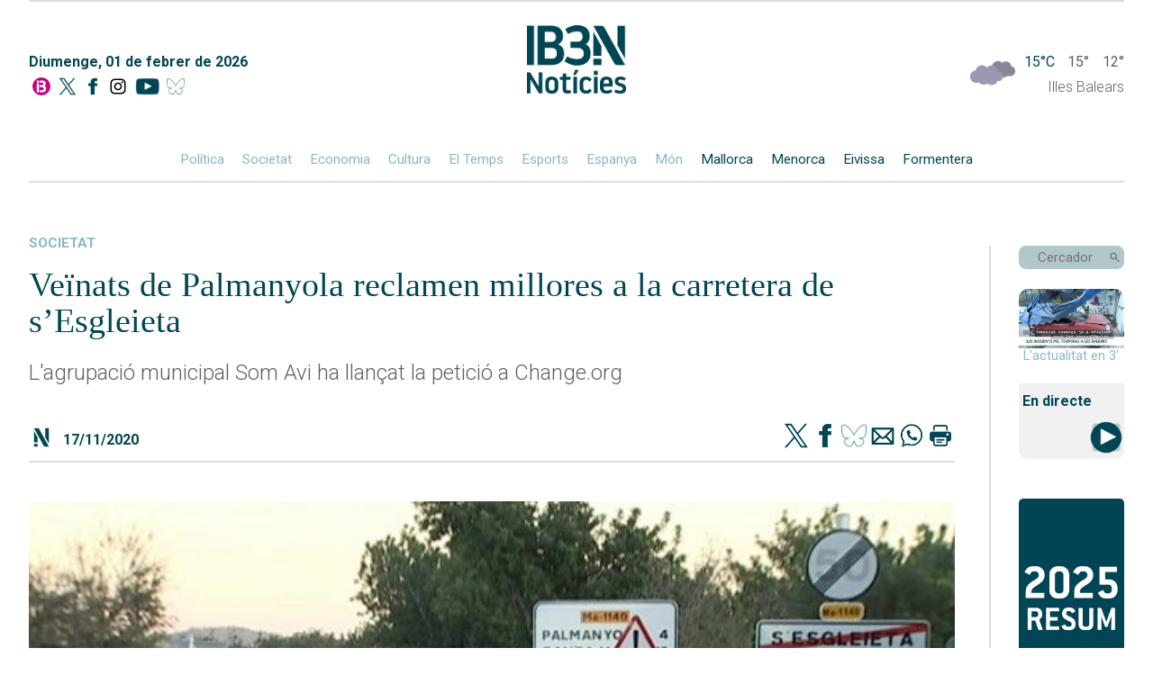

--- FILE ---
content_type: text/html; charset=UTF-8
request_url: https://ib3.org/veinats-de-palmanyola-inicien-una-recollida-de-firmes-per-reclamar-millores-a-la-carretera-de-sesgleieta
body_size: 9418
content:
    
    <!--

///////////////////////////////////////
//////  DESIGN & DEVELOPMENT BY  //////
//////      JUANJO TRIAS        //////
//////       2005-2025          //////
////////////-/////////////////////////

-->
<!DOCTYPE html>
<html lang="ca">

<head>
	<meta http-equiv="Content-Type" content="text/html; charset=utf-8"/>
	<meta name="viewport" content="width=device-width, initial-scale=1, maximum-scale=1">
	<title>IB3 Notícies | Veïnats de Palmanyola reclamen millores a la carretera de s’Esgleieta</title>
	<meta name="description" content="L'agrupació municipal Som Avi ha llançat la petició a Change.org" />
	<meta name="keywords" content="L'agrupació,municipal,Som,Avi,ha,llançat,la,petició,a,Change.org" />
	<meta name="robots" content="index,follow" />
	<link rel="canonical" href="https://ib3.org/veinats-de-palmanyola-inicien-una-recollida-de-firmes-per-reclamar-millores-a-la-carretera-de-sesgleieta" />
	<meta name="google-site-verification" content="Z-EVNMPdufv8IqrTBsY6QVsSLcXvtqKcN4k1E3lNoiM" />
	<meta property="fb:app_id" content="131345973734868">
	<meta property="og:url" content="https://ib3.org/veinats-de-palmanyola-inicien-una-recollida-de-firmes-per-reclamar-millores-a-la-carretera-de-sesgleieta" />
	<meta property="og:title" content="IB3N | Veïnats de Palmanyola reclamen millores a la carretera de s’Esgleieta" />
	<meta property="og:description" content="L'agrupació municipal Som Avi ha llançat la petició a Change.org" />
	<meta property="og:type" content="article" />

	<meta name="twitter:card" content="summary_large_image">
	<meta name="twitter:title" content="IB3N | Veïnats de Palmanyola reclamen millores a la carretera de s’Esgleieta" />
	<meta name="twitter:description" content="L'agrupació municipal Som Avi ha llançat la petició a Change.org" />
	<meta name="twitter:site" content="@IB3noticies">
			
	<meta property="og:image" content="https://ib3img.s3.amazonaws.com/files_flutter/305-carretera.jpg" />
	<meta name="twitter:image" content="https://ib3img.s3.amazonaws.com/files_flutter/305-carretera.jpg" />
	<link rel="image_src" href="https://ib3img.s3.amazonaws.com/files_flutter/305-carretera.jpg" />

	<link rel="shortcut icon" href="/n.ico" />
	<link rel="shortcut icon" type="image/vnd.microsoft.icon" href="/n.ico">
	<link rel="icon" href="//ib3img.s3.amazonaws.com/n192.png" sizes="192x192">
	<link rel="apple-touch-icon-precomposed" type="image/png" sizes="180x180" href="//ib3img.s3.amazonaws.com/n180.png">
	<link rel="apple-touch-icon-precomposed" type="image/png" sizes="152x152" href="//ib3img.s3.amazonaws.com/n152.png">
	<link rel="apple-touch-icon-precomposed" type="image/png" sizes="144x144" href="//ib3img.s3.amazonaws.com/n144.png">
	<link rel="apple-touch-icon-precomposed" type="image/png" sizes="120x120" href="//ib3img.s3.amazonaws.com/n120.png">
	<link rel="apple-touch-icon-precomposed" type="image/png" sizes="114x114" href="//ib3img.s3.amazonaws.com/n114.png">
	<link rel="apple-touch-icon-precomposed" type="image/png" sizes="76x76" href="//ib3img.s3.amazonaws.com/n76.png">
	<link rel="apple-touch-icon-precomposed" type="image/png" sizes="72x72" href="//ib3img.s3.amazonaws.com/n72.png">
	<!-- 57x57px -->
	<link rel="apple-touch-icon-precomposed" type="image/png" href="//ib3img.s3.amazonaws.com/n57.png">

		
	<link rel="mask-icon" href="//ib3img.s3.amazonaws.com/ib3_icon.svg" color="#c6006f">
	<link rel="preconnect" href="https://fonts.googleapis.com">
	<link rel="preconnect" href="https://fonts.gstatic.com" crossorigin>
	<link rel="preconnect" href="//cdnjs.cloudflare.com/" />	
	<link rel="preconnect" href="//ib3img.s3.amazonaws.com" />
	<link rel="preconnect" href="//ib3cdn.s3.amazonaws.com" />
	<link href="https://fonts.googleapis.com/css2?family=Nunito+Sans:ital,wght@0,300;0,400;0,700;0,800;1,400&family=Roboto:ital,wght@0,100;0,300;0,400;0,500;0,700;0,900;1,100;1,300;1,400;1,500;1,700;1,900&display=swap" rel="stylesheet">
	<link rel="stylesheet" href="https://ib3.org/wp-content/cache/minify/41b9c.css?x34989" media="all" />

<!--	<script src="https://code.jquery.com/jquery-latest.min.js" type="text/javascript"></script>-->
    <script src="https://cdnjs.cloudflare.com/ajax/libs/jquery/3.6.0/jquery.min.js" integrity="sha512-894YE6QWD5I59HgZOGReFYm4dnWc1Qt5NtvYSaNcOP+u1T9qYdvdihz0PPSiiqn/+/3e7Jo4EaG7TubfWGUrMQ==" crossorigin="anonymous" referrerpolicy="no-referrer"></script>

<!-- CMP SIBBO -->

<script>"use strict";function _typeof(t){return(_typeof="function"==typeof Symbol&&"symbol"==typeof Symbol.iterator?function(t){return typeof t}:function(t){return t&&"function"==typeof Symbol&&t.constructor===Symbol&&t!==Symbol.prototype?"symbol":typeof t})(t)}!function(){var t=function(){var t,e,o=[],n=window,r=n;for(;r;){try{if(r.frames.__tcfapiLocator){t=r;break}}catch(t){}if(r===n.top)break;r=r.parent}t||(!function t(){var e=n.document,o=!!n.frames.__tcfapiLocator;if(!o)if(e.body){var r=e.createElement("iframe");r.style.cssText="display:none",r.name="__tcfapiLocator",e.body.appendChild(r)}else setTimeout(t,5);return!o}(),n.__tcfapi=function(){for(var t=arguments.length,n=new Array(t),r=0;r<t;r++)n[r]=arguments[r];if(!n.length)return o;"setGdprApplies"===n[0]?n.length>3&&2===parseInt(n[1],10)&&"boolean"==typeof n[3]&&(e=n[3],"function"==typeof n[2]&&n[2]("set",!0)):"ping"===n[0]?"function"==typeof n[2]&&n[2]({gdprApplies:e,cmpLoaded:!1,cmpStatus:"stub"}):o.push(n)},n.addEventListener("message",(function(t){var e="string"==typeof t.data,o={};if(e)try{o=JSON.parse(t.data)}catch(t){}else o=t.data;var n="object"===_typeof(o)&&null!==o?o.__tcfapiCall:null;n&&window.__tcfapi(n.command,n.version,(function(o,r){var a={__tcfapiReturn:{returnValue:o,success:r,callId:n.callId}};t&&t.source&&t.source.postMessage&&t.source.postMessage(e?JSON.stringify(a):a,"*")}),n.parameter)}),!1))};"undefined"!=typeof module?module.exports=t:t()}();</script>
    <script>
    window._sp_queue = [];
    window._sp_ = {
        config: {
           accountId: 1964,
            baseEndpoint: 'https://cdn.privacy-mgmt.com',
	    propertyHref: 'https://www.ib3.org/',	
            gdpr: { },
            events: { onMessageReady: function() {
              console.log('[event] onMessageReady', arguments);
            },
onMessageReceiveData: function() {
              console.log('[event] onMessageReceiveData', arguments);
            },
onSPReady: function() {
              console.log('[event] onSPReady', arguments);
            },
onError: function() {
              console.log('[event] onError', arguments);
            },
onMessageChoiceSelect: function() {
              console.log('[event] onMessageChoiceSelect', arguments);
            },
onConsentReady: function(consentUUID, euconsent) {
              console.log('[event] onConsentReady', arguments);
            },
onPrivacyManagerAction: function() {
              console.log('[event] onPrivacyManagerAction', arguments);
            },
onPMCancel: function() {
              console.log('[event] onPMCancel', arguments);
            } }
        }
    }
    </script>
    <script src='https://cdn.privacy-mgmt.com/unified/wrapperMessagingWithoutDetection.js' async></script>


<!-- Google Tag Manager -->
<script>(function(w,d,s,l,i){w[l]=w[l]||[];w[l].push({'gtm.start':
new Date().getTime(),event:'gtm.js'});var f=d.getElementsByTagName(s)[0],
j=d.createElement(s),dl=l!='dataLayer'?'&l='+l:'';j.async=true;j.src=
'https://www.googletagmanager.com/gtm.js?id='+i+dl;f.parentNode.insertBefore(j,f);
})(window,document,'script','dataLayer','GTM-NSPC99J2');</script>
<!-- End Google Tag Manager -->


<!-- <script async src='https://securepubads.g.doubleclick.net/tag/js/gpt.js'></script>
<script async src="https://cdn.newixmedia.net/prebid_ib3.min.js"></script> -->

    </head>
	<body>
	<!-- <div class="publi_top">
		<div class="hidden_md" id='div-ib3-top1' style="margin: 0 auto;text-align: center;"></div>
		<div id='div-ib3-mtop1'></div>
	
		<div class="publi_lat hidden_md" style="left:0;">
			<div id='div-ib3-skyleft'></div>
		</div>
		<div class="publi_lat hidden_md"  style="right:0;">
			<div id='div-ib3-skyright'></div>
		</div>
	</div> -->
    <div class="cuerpo flex flexColumn">

        <header class="navMovil">
    <a href="/noticies" class="flex">
        <img alt="" src="https://ib3cdn.s3.eu-west-1.amazonaws.com/img/noticia/IB3N1.png" class="logoNMovil">
    </a>
    <img alt="" id="dropCerca" src="https://ib3cdn.s3.eu-west-1.amazonaws.com/img/noticia/Lupa.svg" class="lupaNav">
    <div class="hamburger-lines flex">
        <span class="line line1"></span>
        <span class="line line2"></span>
        <span class="line line3"></span>
    </div>
</header>

<header class="nav mainNav autoMargin flex flexColumn">
	<div class="separa"></div>
    <div class="flex">
        <div class="flex flexColumn data">
            <p class="darkBlue">Diumenge, 01 de febrer de 2026</p>
            <div class="socials flex">
                <a href="/" alt="Anar a la home" class="autoMargin" title="Anar a la home">
                    <img src="https://ib3cdn.s3.eu-west-1.amazonaws.com/IB3/baners/B_In.svg" alt="Home IB3">
                </a>
                <a href="https://twitter.com/IB3noticies" class="autoMargin" aria-label="Social X">
                    <img alt="" src="https://ib3cdn.s3.eu-west-1.amazonaws.com/img/noticia/TwitterDark.png" class="">
                </a>
                <a href="https://www.facebook.com/IB3noticies/" class="autoMargin" aria-label="Facebook">
                    <img alt="" src="https://ib3cdn.s3.eu-west-1.amazonaws.com/img/noticia/facebookDark.png" class="">
                </a>
				<a href="https://www.instagram.com/ib3" class="autoMargin" aria-label="Instagram">
                    <img src="https://ib3cdn.s3.eu-west-1.amazonaws.com/IB3/xarxes/black_instagram.svg" alt=" IB3 Instagram"" class="">
                </a>
                <a href="https://www.youtube.com/channel/UCgBd6ey27YnfwSUy2qpHmZw" class="autoMargin" aria-label="YouTube">
                    <img alt="" src="https://ib3cdn.s3.eu-west-1.amazonaws.com/img/noticia/ytDark.png" class="">
                </a>
				<a href="https://bsky.app/profile/ib3noticiesoficial.bsky.social" class="autoMargin" aria-label="BlueSky">
                    <img alt="" src="https://ib3cdn.s3.eu-west-1.amazonaws.com/img/noticia/bluesky.png" class="">
                </a>
            </div>
        </div>
        <a href="/noticies" class="logoN" aria-label="Logo IB3N">
            <img alt="" src="https://ib3cdn.s3.eu-west-1.amazonaws.com/img/noticia/IB3N2.png">
        </a>
        <div class="tempsWidget flex flexColumn">
            <div data-testid="weather-widget" class="flex relative">
                <div class="temps_logo"style="position:absolute;top: -5px;">
                <a href="/eltemps"><img alt="" src="/wp-content/themes/IB3/eltemps/img/mapa/13.png"  style="width: 50px;"/></a>
                </div>
                <span class="darkBlue">15°C</span>
                <span> 15° </span>
                <span class="">12°</span>
            </div>

            <p class="">Illes Balears</p>
        </div>
    </div>
    <div class="autoMargin flex oculto_mv">
        <a href="/seccio/noticies/politica">Política</a>
        <a href="/seccio/noticies/societat">Societat</a>
        <a href="/seccio/noticies/economia">Economia</a>
        <a href="/seccio/noticies/cultura">Cultura</a>
        <a href="https://ib3.org/eltemps">El Temps</a>
        <a href="/seccio/noticies/esports-actualitat">Esports</a>
        <!-- <a href="https://ib3.org/seccio/noticies/actualitat/esports-actualitat">Esports</a> -->
        <a href="/seccio/noticies/espanya">Espanya</a>
        <a href="/seccio/noticies/mon">Món</a>
        <a href="/seccio/noticies/mallorca" class="darkBlue">Mallorca</a>
        <a href="/seccio/noticies/menorca" class="darkBlue">Menorca</a>
        <a href="/seccio/noticies/eivissa" class="darkBlue">Eivissa</a>
        <a href="/seccio/noticies/formentera" class="darkBlue">Formentera</a>
    </div>
</header>

<header class="outer hideOuter">
    <div class="menuItems flex flexColumn">
        <a href="/seccio/noticies/politica" class="">Política</a>
        <a href="/seccio/noticies/societat" class="">Societat</a>
        <a href="/seccio/noticies/economia" class="">Economia</a>
        <a href="/seccio/noticies/cultura" class="">Cultura</a>
        <a href="https://ib3.org/eltemps" class="">El Temps</a>
        <a href="/seccio/noticies/esports-actualitat">Esports</a>
        <!-- <a href="https://ib3.org/seccio/noticies/actualitat/esports-actualitat">Esports</a> -->
        <a href="/seccio/noticies/espanya" class="">Espanya</a>
        <a href="/seccio/noticies/mon" class="">Món</a>
        <a href="/seccio/noticies/mallorca" class="darkBlue">Mallorca</a>
        <a href="/seccio/noticies/menorca" class="darkBlue">Menorca</a>
        <a href="/seccio/noticies/eivissa" class="darkBlue">Eivissa</a>
        <a href="/seccio/noticies/formentera" class="darkBlue">Formentera</a>
    </div>

    <div class="menuButtons flex flexColumn">

		<div class="containerDirecte">
			<a href="?p=503861" class="flex flexColumn" aria-label="Sumaris">
				<img alt="" src="https://ib3img.s3.amazonaws.com/files_flutter/DLT17300823_1.webp" style="border-radius: 10px 10px 0 0;">
			</a>
			<p style="margin: 0;text-align: center;">Resum informatiu</p>
		</div>
        <div class="containerDirecte">
            <a href="#" class="flex flexColumn">
                <!-- <img alt="" src="https://ib3cdn.s3.eu-west-1.amazonaws.com/img/noticia/iconoDirecte.png" class="fondoDirectes"> -->
                <div class="darkBlue autoMargin">
                    EMISSIÓ
                </div>
                <div class="darkBlue autoMargin">
                    EN DIRECTE
                </div>
            </a>
        </div>
        <!--  ESPECIALES -->
        <!--
        <div class="containerDirecte">
            <a href="https://ib3.org/fdr25"  class="flex flexColumn"target="_Blank">
				<img src="/wp-content/themes/IB3/noticies/img/banner-lateral-fororadio_01.jpg" style="border-radius:5px">
			</a>
        </div>
        -->
        <!-- FIN -->
		<!--  ESPECIALES -->
		<div class="containerDirecte">
			<a href="https://ib3.org/dades-crisi-migratoria-illes-balears" class="flex flexColumn">
				<img src="/wp-content/themes/IB3/noticies/img/CRIS_MIG_x.jpg" style="border-radius:5px">
			</a>
		</div> 
		<!-- FIN -->
        <div class="containerRadio">
            <div>
                <div class="darkBlue bold">Darrers Informatius RÀDIO</div>
            </div>
            <div class="flex">
                <a href="https://ib3.org/informatiu-radio-mati" class="autoMargin flex flexColumn iconos">
                    <img alt="" src="https://ib3cdn.s3.eu-west-1.amazonaws.com/img/noticia/cartaradio.png" class="autoMargin" />
                    <div class="darkBlue">MATÍ</div>
                </a>
                <a href="https://ib3.org/informatiu-radio-migdia" class="autoMargin flex flexColumn iconos">
                    <img alt="" src="https://ib3cdn.s3.eu-west-1.amazonaws.com/img/noticia/cartaradio.png" class="autoMargin" />
                    <div class="darkBlue">MIGDIA</div>
                </a>
                <a href="https://ib3.org/informatiu-radio-vespre" class="autoMargin flex flexColumn iconos">
                    <img alt="" src="https://ib3cdn.s3.eu-west-1.amazonaws.com/img/noticia/cartaradio.png" class="autoMargin" />
                    <div class="darkBlue">VESPRE</div>
                </a>
            </div>
        </div>
        <div class="containerTV">
            <div>
                <div class="darkBlue bold">Darrers IB3 Notícies</div>
            </div>
            <div class="flex">
			    <a href="https://ib3.org/noticiesmati" class="autoMargin flex flexColumn iconos">
                    <img alt="" src="https://ib3cdn.s3.eu-west-1.amazonaws.com/img/noticia/cartatv.png" class="autoMargin" />
                    <div class="darkBlue">MATÍ</div>
                </a>
                <a href="https://ib3.org/noticiesmigdia" class="autoMargin flex flexColumn iconos">
                    <img alt="" src="https://ib3cdn.s3.eu-west-1.amazonaws.com/img/noticia/cartatv.png" class="autoMargin" />
                    <div class="darkBlue">MIGDIA</div>
                </a>
                <a href="https://ib3.org/noticiesvespre" class="autoMargin flex flexColumn iconos">
                    <img alt="" src="https://ib3cdn.s3.eu-west-1.amazonaws.com/img/noticia/cartatv.png" class="autoMargin" />
                    <div class="darkBlue">VESPRE</div>
                </a>
            </div>
        </div>
    </div>
</header>
<header class="outerCerca hideOuterCerca">
    <div class="flex">
        <input type="text" id="cercadorNav" name="cerca" placeholder="Cercador" class="darkBlue">
    </div>
    <img alt="" id="cercaNav" src="https://ib3cdn.s3.eu-west-1.amazonaws.com/img/noticia/Lupa.svg" class="lupaNav">
</header>
<header id="scrollNav">
    <div class="flex autoMargin">
        <a href="/noticies" class="logo">
            <img alt="" class="" src="https://ib3cdn.s3.eu-west-1.amazonaws.com/img/noticia/IB3NLight.png">
        </a>
        <div class="flex autoMargin seccions">
            <a href="/seccio/noticies/politica" class="">Política</a>
            <a href="/seccio/noticies/societat" class="">Societat</a>
            <a href="/seccio/noticies/economia" class="">Economia</a>
            <a href="/seccio/noticies/cultura" class="">Cultura</a>
            <a href="https://ib3.org/eltemps" class="">El Temps</a>
            <a href="/seccio/noticies/esports-actualitat">Esports</a>
            <!-- <a href="https://ib3.org/seccio/noticies/actualitat/esports-actualitat">Esports</a> -->
            <a href="/seccio/noticies/espanya" class="">Espanya</a>
            <a href="/seccio/noticies/mon" class="">Món</a>
            <a href="/seccio/noticies/mallorca" class="lightBlue">Mallorca</a>
            <a href="/seccio/noticies/menorca" class="lightBlue">Menorca</a>
            <a href="/seccio/noticies/eivissa" class="lightBlue">Eivissa</a>
            <a href="/seccio/noticies/formentera" class="lightBlue">Formentera</a>
        </div>
        <div class="buscador flex">
            <input type="text" id="cercadorNavScroll" name="cerca" placeholder="Cercador">
            <img alt="" id="cercaNavScroll" src="https://ib3cdn.s3.eu-west-1.amazonaws.com/img/noticia/LupaGris.svg" class="lupa">
        </div>
    </div>
</header>
<!--
<div style="width:100%;padding: 1%;max-width: 1180px;margin: 0 auto;">
    <a href="https://ib3.org/fdr25" target="_Blank" ><img src="/wp-content/themes/IB3/noticies/img/banner-SUPERIOR-fororadio_01.jpg" style="width:100%;"></a>
</div>
-->
<a href="/noticies" class="logoN_movil" aria-label="Logo IB3N">
	<img alt="" src="https://ib3cdn.s3.eu-west-1.amazonaws.com/img/noticia/IB3N2.png">
</a>

        
<div id="directeEmbed" class="hideEmbed">
    <div id="videoPopup" class="flex">
        <div class="marginAuto">
            <div id="mobi" class="marginAuto videoPopup">
                <div class="youtubePlayer" data-id="">
                    <iframe src="" frameborder="0" allowfullscreen="1" allow="accelerometer; autoplay; encrypted-media; gyroscope; picture-in-picture"></iframe>
                </div>
            </div>
            <div class="exitVideoPopup">X</div>
        </div>
    </div>
</div>

        <div id="noticias" class="grid-container grid-main">
            
<aside class="columnaLateral flex flexColumn barraVColumnaLateral">

	
    <div class="containerBuscador">
        <div class="buscador flex">
            <input type="text" id="cercador" name="cerca" placeholder="Cercador">
            <img alt="" id="cerca" src="https://ib3cdn.s3.eu-west-1.amazonaws.com/img/noticia/LupaGris.svg" class="lupa" />
        </div>
    </div>
	
	<div class="containerDirecte">
		<a href="?p=503861" class="flex flexColumn" aria-label="Sumaris">
            <img alt="" src="https://ib3img.s3.amazonaws.com/files_flutter/DLT17300823_1.webp" style="border-radius: 10px 10px 0 0;">
        </a>
        <p style="margin: 0;text-align: center;color: #89b8c4;font-weight: 400;">L'actualitat en 3'</p>
    </div>
	
    <div class="containerDirecte" style="background: #f1f1f1;border-radius: 0 0 10px 10px;">
        <h2 class="darkBlue" style="display: inline;font-size: 16px;line-height: 40px;padding-left: 4px;">En directe</h2>
        <a href="#" style="float: right;" aria-label="En Directe [IB3 Global]">
			<img alt="" src="https://ib3cdn.s3.eu-west-1.amazonaws.com/img/noticia/iconoDirecte.png" class="fondoDirectes" style="width: 40px;">
            <!--            <img alt="" src="https://ib3cdn.s3.eu-west-1.amazonaws.com/img/noticia/iconoDirecte.gif" class="fondoDirectes"> -->
        </a>
    </div>	
	<!--  ESPECIALES -->

    <div>
        <a href="https://ib3.org/2025-un-any-de-noticies"  class="flex flexColumn"target="_Blank">
			<img src="/wp-content/themes/IB3/noticies/img/RESUM2025.jpg" style="border-radius:5px">
		</a>    
    </div>

    <!-- FIN -->
    <div class="containerRadio">
        <div>
            <h3 class="darkBlue bold">A la carta</h3>
            <p>informatius ràdio</p>
        </div>
        <div class="flex">
            <a href="https://ib3.org/informatiu-radio-mati" class="flex flexColumn iconos" target=”_blank”>
                <img alt="" src="https://ib3cdn.s3.eu-west-1.amazonaws.com/img/noticia/cartaradio.png" class="autoMargin" />
                <div class="darkBlue">MATÍ</div>
            </a>
            <a href="https://ib3.org/informatiu-radio-migdia" class="flex flexColumn iconos" target=”_blank”>
                <img alt="" src="https://ib3cdn.s3.eu-west-1.amazonaws.com/img/noticia/cartaradio.png" class="autoMargin" />
                <div class="darkBlue">MIGDIA</div>
            </a>
            <a href="https://ib3.org/informatiu-radio-vespre" class="flex flexColumn iconos" target=”_blank”>
                <img alt="" src="https://ib3cdn.s3.eu-west-1.amazonaws.com/img/noticia/cartaradio.png" class="autoMargin" />
                <div class="darkBlue">VESPRE</div>
            </a>
        </div>
    </div>

    <div class="containerTV">
        <div>
            <p>IB3 Noticies</p>
        </div>
        <div class="flex tele">
            <a href="https://ib3.org/noticiesmati" class="flex flexColumn iconos" target=”_blank”>
                <img alt="" src="https://ib3cdn.s3.eu-west-1.amazonaws.com/img/noticia/cartatv.png" class="autoMargin" />
                <div class="darkBlue">MATÍ</div>
            </a>
			<a href="https://ib3.org/noticiesmigdia" class="flex flexColumn iconos" target=”_blank”>
                <img alt="" src="https://ib3cdn.s3.eu-west-1.amazonaws.com/img/noticia/cartatv.png" class="autoMargin" />
                <div class="darkBlue">MIGDIA</div>
            </a>
            <a href="https://ib3.org/noticiesvespre" class=" flex flexColumn iconos" target=”_blank”>
                <img alt="" src="https://ib3cdn.s3.eu-west-1.amazonaws.com/img/noticia/cartatv.png" class="autoMargin" />
                <div class="darkBlue">VESPRE</div>
            </a>
        </div>
    </div>
	
    <!--  ESPECIALES -->
    <div>
        <a href="https://ib3.org/dades-crisi-migratoria-illes-balears"><img src="/wp-content/themes/IB3/noticies/img/CRIS_MIG_x.jpg" style="border-radius:5px"></a>
    </div> 
    <!-- FIN -->
    <div id="containerEsports" class="containerEsports">
       
    </div>
    <div id="containerTemps" class="containerTemps">
        
    </div>
    <div id="containerDarrersTitulars" class="containerDarrersTitulars">
       
    </div>
    <div class="tapaLinea"></div>
</aside>
<script src="/wp-content/themes/IB3/noticies/js/cerca.js?x34989"></script>
<script src="/wp-content/themes/IB3/noticies/js/navVertical.js?x34989"></script>			
            <div class="noticiaCompleta flex flexColumn" itemscope itemtype="https://schema.org/NewsArticle">
                <div class="darkBlue seccion">
                    <a href="https://ib3.org/seccio/actualitat/noticies/societat" class="seccion">
                        societat                    </a>
                </div>
                <h1 class="darkBlue title" itemprop="headline">Veïnats de Palmanyola reclamen millores a la carretera de s’Esgleieta</h1>
                <p>L'agrupació municipal Som Avi ha llançat la petició a Change.org</p>
                                <div class="socials top flex">
                    <img alt="" src="https://ib3cdn.s3.eu-west-1.amazonaws.com/img/noticia/N3.svg" class="iconN">
                    <p class="seccion fecha darkBlue">17/11/2020 </p>
                    <!-- <p class="darkBlue">Comparteix</p> -->
                    <a href="https://www.twitter.com/intent/tweet?text=Veïnats de Palmanyola reclamen millores a la carretera de s’Esgleieta&url=https://ib3.org?p=367768&via=IB3noticies" title="Twitter" target="_blank" class="shareIcon">
                        <img alt="" src="https://ib3cdn.s3.eu-west-1.amazonaws.com/img/noticia/TwitterDark.png">
                    </a>
                    <a href="https://www.facebook.com/sharer.php?s=100&amp;p[url]=https://ib3.org/?p=367768" target="_blank" title="Facebook" class="shareIcon">
                        <img alt="" src="https://ib3cdn.s3.eu-west-1.amazonaws.com/img/noticia/facebookDark.png">
                    </a>
					<a href="https://bsky.app/intent/compose?text=Ve%C3%AFnats+de+Palmanyola+reclamen+millores+a+la+carretera+de+s%E2%80%99Esgleieta+https%3A%2F%2Fib3.org%3Fp%3D367768" target="_blank" title="BlueSky" class="shareIcon">
                        <img alt="" src="https://ib3cdn.s3.eu-west-1.amazonaws.com/img/noticia/bluesky.png">
                    </a>
                    <a href="mailto:?subject=actualitatIB3&amp;body=https://ib3.org/?p=367768" target="_blank" title="email" class="shareIcon">
                        <img alt="" src="https://ib3cdn.s3.eu-west-1.amazonaws.com/img/noticia/correo.png">
                    </a>
                    <a href="whatsapp://send?text=https://ib3.org/?p=367768" data-action="share/whatsapp/share" title="WhatsApp" class="shareIcon">
                        <img alt="" src="https://ib3cdn.s3.eu-west-1.amazonaws.com/img/noticia/whatsapp.png">
                    </a>
                    <a href="javascript:printData()" class="shareIcon">
                        <img alt="" src="https://ib3cdn.s3.eu-west-1.amazonaws.com/img/noticia/impresora.png">
                    </a>
                </div>
                                    <!-- <div>Amazon</div> -->

                    <div class="video-noticia">
						<img itemprop="image" alt="Veïnats de Palmanyola reclamen millores a la carretera de s’Esgleieta" src="https://ib3img.s3.amazonaws.com/files_flutter/305-carretera.jpg" class="imgPrincipal" style="height:0;">
                        <div class="player border_lightgrey5 border_XS border_solid" itemprop="video" itemscope itemtype="https://schema.org/VideoObject" id="thevideo">
							<meta itemprop="name" content="Veïnats de Palmanyola reclamen millores a la carretera de s’Esgleieta">
							<meta itemprop="description" content="L'agrupació municipal Som Avi ha llançat la petició a Change.org">
							<meta itemprop="thumbnailURL" content="https://ib3img.s3.amazonaws.com/files_flutter/305-carretera.jpg">
							<meta itemprop="contentUrl" content="https://ib3player.s3.amazonaws.com/10730154.mp4">
							<meta itemprop="uploadDate" content="2020-11-17T21:17:16+0100">
                            <video id="Video_1" playsinline controls autoplay="true" preload="none" poster="https://ib3img.s3.amazonaws.com/files_flutter/305-carretera.jpg" width="" height="">
                                <source src="https://ib3player.s3.amazonaws.com/10730154.mp4" type="video/mp4" />
                            </video>
                            <div class="height_S"></div>
                        </div>
                    </div>


                                <p class="pieFoto"></p>
                
                <div class="autor flex" itemprop="author" itemscope itemtype="https://schema.org/Person">
                    <p class="darkBlue" itemprop="name">Redacció</p>
                    <a itemprop="url" href="https://twitter.com/IB3noticies" class="twitter">@IB3noticies</a>
					<a href="https://twitter.com/IB3noticies" class="twitterIcon"><img alt="" src="https://ib3cdn.s3.eu-west-1.amazonaws.com/img/noticia/TwitterDark.png"></a>
                </div>
				<span id="contador" class="pieFecha" cual="367768">106</span>
                <p>Una setmana després de l&#8217;accident mortal a la carretera de <strong>Palmanyola</strong> a <strong>s&#8217;Esgleieta</strong>, el grup municipal <strong>Som Avi</strong> ha iniciat una recollida de firmes perquè es millorin les condicions de la via. Més de 500 persones ja s&#8217;han sumat en aquesta <strong>petició</strong>. El seu objectiu és entregar-la al <strong>Consell de Mallorca</strong> i a la <strong>Conselleria de Mobilitat</strong> perquè posin en marxa un projecte, diuen, promès des de fa anys.</p>
<p>La via suporta diàriament molt de trànsit i, en alguns trams, l&#8217;<strong>asfalt</strong> està en molt mal estat. Els <strong>carrils</strong> són molt estrets i el <strong>voral</strong> és inexistent. Fa anys que el grup Som Avi reivindica una carretera segura. Mentre no se&#8217;n facin les obres definitives, proposen solucions provisionals, com posar <strong>grava</strong> als vorals.</p>
                
                <div class="socials  flex">
                    <img alt="" src="https://ib3cdn.s3.eu-west-1.amazonaws.com/img/noticia/N3.svg" class="iconN">
                    <p class="seccion fecha darkBlue"></p>
                    <!-- <p class="darkBlue">Comparteix</p> -->
                    <a href="https://www.twitter.com/intent/tweet?text=Veïnats de Palmanyola reclamen millores a la carretera de s’Esgleieta&url=https://ib3.org?p=367768&via=IB3noticies" title="Twitter" target="_blank" class="shareIcon">
                        <img alt="" src="https://ib3cdn.s3.eu-west-1.amazonaws.com/img/noticia/TwitterDark.png">
                    </a>
                    <a href="https://www.facebook.com/sharer.php?s=100&amp;p[url]=https://ib3.org/?p=367768" target="_blank" title="Facebook" class="shareIcon">
                        <img alt="" src="https://ib3cdn.s3.eu-west-1.amazonaws.com/img/noticia/facebookDark.png">
                    </a>
					<a href="https://bsky.app/intent/compose?text=Ve%C3%AFnats+de+Palmanyola+reclamen+millores+a+la+carretera+de+s%E2%80%99Esgleieta%20https%3A%2F%2Fib3.org%3Fp%3D367768" target="_blank" title="BlueSky" class="shareIcon">
                        <img alt="" src="https://ib3cdn.s3.eu-west-1.amazonaws.com/img/noticia/bluesky.png">
                    </a>
                    <a href="mailto:?subject=actualitatIB3&amp;body=https://ib3.org/?p=367768" target="_blank" title="email" class="shareIcon">
                        <img alt="" src="https://ib3cdn.s3.eu-west-1.amazonaws.com/img/noticia/correo.png">
                    </a>
                    <a href="whatsapp://send?text=https://ib3.org/?p=367768" data-action="share/whatsapp/share" title="WhatsApp" class="shareIcon">
                        <img alt="" src="https://ib3cdn.s3.eu-west-1.amazonaws.com/img/noticia/whatsapp.png">
                    </a>
                    <a href="javascript:printData()" class="shareIcon">
                        <img alt="" src="https://ib3cdn.s3.eu-west-1.amazonaws.com/img/noticia/impresora.png">
                    </a>
                </div>
                <div class="height_M"></div>
<div id="comentarios">

	<div>
		<h2 id="postcomment" class="left font_S_device">
			Comentaris:		</h2>
		<span class="right font_XXS_device">(*) Camps obligatoris</span>
	</div>
	<div class="clear"></div>
	<div class="height_M height_XL_device_xs"></div>
	<form action="https://ib3.org/wp-comments-post.php" method="post" id="commentform">
		<div class="form_body">
			<div class="form_bodyrow">
				<input type="text" name="author" id="author" value="" size="22" tabindex="1" placeholder="Nom i llinatges" />
				<label class="form_req hidden_xs" for="author">
					<div class="hidden_device_xs">*</div>				</label>
			</div>
			<div class="form_bodyrow">
				<input type="text" name="email" id="email" value="" size="22" tabindex="2" placeholder="Adreça electrònica (No es mostrarà)"/>
				<label class="form_req hidden_xs" for="email">
					<div class="hidden_device_xs">*</div>				</label>
			</div>
	  	
			<div class="form_bodyrow">
				<textarea name="comment" id="comment" tabindex="4" placeholder="Escriu un comentari..."></textarea>
			</div>
		  </div>
		  <div class="height_L_device_xs"></div>
		<div class="form_footer">
			<input class="bot_news pointer" name="submit" type="submit" id="submit" tabindex="5" value="Enviar" style="width: 120px"/>
			<input type="hidden" name="comment_post_ID" value="367768" class="invisible" />
	  	</div>
<p style="display: none;"><input type="hidden" id="akismet_comment_nonce" name="akismet_comment_nonce" value="373eb35f0a" /></p><p style="display: none !important;" class="akismet-fields-container" data-prefix="ak_"><label>&#916;<textarea name="ak_hp_textarea" cols="45" rows="8" maxlength="100"></textarea></label><input type="hidden" id="ak_js_1" name="ak_js" value="15"/><script>document.getElementById( "ak_js_1" ).setAttribute( "value", ( new Date() ).getTime() );</script></p>	</form>
	<div class="height_XL"></div>

	

</div>            <!-- </div> -->
                <div class="clear"></div>
        <div style="height:40px;"></div>
		<div class="darkBlue seccion socials" style="min-width: 180px;"><h2>EL MÉS LLEGIT</h2></div>
		<section class="grid-container noticiasHorizontales">
                            <article class="noticiaH subeImg">
                    <div class>
                        <div class="flex flexColumn">
                            <a href="/?cat=4483" class="seccion">
                                societat                            </a>
                            <h2 class="titleNoticiaH">
                                <a href="https://ib3.org/un-home-ha-mort-en-caure-una-roca-damunt-el-seu-habitatge-a-es-castell" class="darkBlue title">Un home ha mort en caure una roca damunt casa seva a cala Sant Esteve, as Castell</a>
                            </h2>
                            <p class="hide">
                                Després de l'accident, s'han desallotjat els habitatges que estan també situats davall el penya-segat                            </p>
                        </div>
                        <a href="https://ib3.org/un-home-ha-mort-en-caure-una-roca-damunt-el-seu-habitatge-a-es-castell" class="imgNoticia">
                            <img alt="Un home ha mort en caure una roca damunt casa seva a cala Sant Esteve, as Castell" src="https://ib3img.s3.amazonaws.com/files_flutter/79018-gifmenorca.gif">
                        </a>
                    </div>
                </article>
                            <article class="noticiaH subeImg">
                    <div class>
                        <div class="flex flexColumn">
                            <a href="/?cat=4483" class="seccion">
                                societat                            </a>
                            <h2 class="titleNoticiaH">
                                <a href="https://ib3.org/serveis-rescat-aconsegueixen-alliberar-el-cos-home-mort-cala-sant-esteve-es-castell-menorca" class="darkBlue title">Els serveis de rescat aconsegueixen alliberar el cos de l&#8217;home mort per l&#8217;esllavissada d&#8217;una roca a cala Sant Esteve</a>
                            </h2>
                            <p class="hide">
                                Les grans dimensions del roc, d'uns 5 metres de diàmetre i un pes aproximat de 7 tones, han dificultat les feines, que han durat més de 10 hores                            </p>
                        </div>
                        <a href="https://ib3.org/serveis-rescat-aconsegueixen-alliberar-el-cos-home-mort-cala-sant-esteve-es-castell-menorca" class="imgNoticia">
                            <img alt="Els serveis de rescat aconsegueixen alliberar el cos de l&#8217;home mort per l&#8217;esllavissada d&#8217;una roca a cala Sant Esteve" src="https://ib3img.s3.amazonaws.com/files_flutter/55314-animattragediacalasantesteve.gif">
                        </a>
                    </div>
                </article>
                            <article class="noticiaH subeImg">
                    <div class>
                        <div class="flex flexColumn">
                            <a href="/?cat=4483" class="seccion">
                                societat                            </a>
                            <h2 class="titleNoticiaH">
                                <a href="https://ib3.org/una-nova-plaga-del-tigre-del-llorer-afecta-aquests-arbres-a-menorca" class="darkBlue title">El tigre del llorer, una nova plaga, afecta aquests arbres a Menorca</a>
                            </h2>
                            <p class="hide">
                                Les fulles queden picades i s'umplen de petits forats causats per aquest insecte                            </p>
                        </div>
                        <a href="https://ib3.org/una-nova-plaga-del-tigre-del-llorer-afecta-aquests-arbres-a-menorca" class="imgNoticia">
                            <img alt="El tigre del llorer, una nova plaga, afecta aquests arbres a Menorca" src="https://ib3img.s3.amazonaws.com/files_flutter/DLT17244120_1.webp">
                        </a>
                    </div>
                </article>
                            <article class="noticiaH subeImg">
                    <div class>
                        <div class="flex flexColumn">
                            <a href="/?cat=4483" class="seccion">
                                societat                            </a>
                            <h2 class="titleNoticiaH">
                                <a href="https://ib3.org/el-testimoni-de-silvia-castello-supervivent-de-cancer-de-coll-uteri" class="darkBlue title">El testimoni de Silvia Castelló, supervivent de càncer de coll uterí</a>
                            </h2>
                            <p class="hide">
                                Avui, ja recuperada i quinze anys després d'aquell procés que la va marcar de per vida, insisteix en la importància de la prevenció                            </p>
                        </div>
                        <a href="https://ib3.org/el-testimoni-de-silvia-castello-supervivent-de-cancer-de-coll-uteri" class="imgNoticia">
                            <img alt="El testimoni de Silvia Castelló, supervivent de càncer de coll uterí" src="https://ib3img.s3.amazonaws.com/files_flutter/DLT17239118_1.webp">
                        </a>
                    </div>
                </article>
                    </section>
		
        </div>
        </div>
        
<footer class="footer">
    <div class="flex">
        <div class="grupoIzquierdo flex flexColumn">
            <div class="flex columnasContainer">
                <div class="columnaFooter flex">
                    <div class="flex flexColumn">
                        <div class="">IB3</div>
                        <a href="https://ib3.org/televisio">TELEVISIÓ</a>
                        <a href="https://ib3.org/radio">RÀDIO</a>
                        <a href="https://ib3.org/directe">EN DIRECTE</a>
                        <a href="https://ib3alacarta.com">A LA CARTA</a>
                        <a href="https://ib3.org/programacio">PROGRAMACIÓ</a>
                    </div>
                </div>
                <div class="columnaFooter flex separadores">
                    <div class="flex flexColumn">
                        <div class="">IB3 NOTÍCIES</div>
                        <a href="https://ib3.org/eltemps">EL TEMPS</a>
                        <a href="https://ib3.org/seccio/noticies/actualitat/esports-actualitat">ESPORTS</a>
                        <a href="https://ib3.org/seccio/galeria-fotos-el-temps">FOTOGALERÍA</a>
                    </div>
                </div>
                <div class="columnaFooter flex">
                    <div class="flex flexColumn">
                        <div class="">CONTACTA</div>
                        <a href="https://ib3.org/formulari-de-contacte">FORMULARI CONTACTE</a>
                        <a href="https://ib3.org/envianoticia">ENVIA'NS UNA NOTÍCIA</a>
                        <a href="https://ib3.org/envians-la-teva-foto-per-el-temps">FOTOS EL TEMPS</a>
                    </div>
                </div>
            </div>
        </div>
        <div class="grupoDerecho flex flexColumn">
            <div class="flex">
                <img alt="" src="https://ib3cdn.s3.eu-west-1.amazonaws.com/img/noticia/mosca.png" class="mosca">
                <div class="flex">
                    <a href="https://twitter.com/ib3televisio" class="shareIcon" aria-label="Social X">
                        <img alt="" src="https://ib3cdn.s3.eu-west-1.amazonaws.com/img/noticia/twitter.png" class="">
                    </a>
                    <a href="https://es-es.facebook.com/IB3org/" class="shareIcon" aria-label="Facebook">
                        <img alt="" src="https://ib3cdn.s3.eu-west-1.amazonaws.com/img/noticia/facebook.png" class="">
                    </a>
                    <a href="https://www.youtube.com/IB3" class="shareIcon" aria-label="YouTube">
                        <img alt="" src="https://ib3cdn.s3.eu-west-1.amazonaws.com/img/noticia/yt.png" class="">
                    </a>
                    <a href="https://www.instagram.com/ib3/" class="shareIcon" aria-label="Instagram">
                        <img alt="" src="https://ib3cdn.s3.eu-west-1.amazonaws.com/img/noticia/instagram.png" class="">
                    </a>
                </div>
            </div>
            <div class="infoFooter">
                <p>CARRER MAGDALENA, 21, 07180</p>
                <p>POLÍGON INDUSTRIAL DE SON BUGADELLES</p>
                <p>(+34) 971 139 333</p>
            </div>
            <p class="cookies autoMargin">&#169; ENS PÚBLIC DE RADIOTELEVISIÓ DE LES ILLES BALEARS</p>
            <p>
                <a href="https://ib3.org/cookies">COOKIES</a> |
                <a href="https://ib3.org/defensor-de-lespectador-oient">ATENCIÓ A L'AUDIÈNCIA</a> |
                <a href="https://ib3.org/avislegal">AVÍS LEGAL</a> |
                <a href="https://ib3.org/privadesa">PORTAL PRIVACITAT</a>
            </p>
        </div>
    </div>
</footer>

	</div>
    </body>
    <script>
        var lapostID = document.getElementById('contador').getAttribute('cual');
		console.log(lapostID);
    </script>	
    <script src="/wp-content/themes/IB3/noticies/js/scrollNav.js?x34989"></script>
    <script src="/wp-content/themes/IB3/noticies/js/scrollLoader.js?x34989"></script>
    <script src="/wp-content/themes/IB3/noticies/js/noticia.js?x34989"></script>
    <script src="/wp-content/themes/IB3/noticies/js/navMovil.js?x34989"></script>
    <script>
        var directe = "E9pepfyeXI4";
    </script>
    <script src="/wp-content/themes/IB3/noticies/js/embedDirecte.js?x34989"></script>
        <!-- <script src="/wp-content/themes/IB3/noticies/js/public.js?x34989&amp;v=3.44"></script> -->
    </html>
<!--
Performance optimized by W3 Total Cache. Learn more: https://www.boldgrid.com/w3-total-cache/

Object Caching 66/110 objects using Redis
Page Caching using Disk 
Minified using Disk
Database Caching using Redis

Served from: ib3.org @ 2026-02-01 01:44:32 by W3 Total Cache
-->

--- FILE ---
content_type: text/html; charset=UTF-8
request_url: https://ib3.org/wp-content/themes/IB3/noticies/noticiasPost.php
body_size: 1104
content:

[{"id":503813,"catId":4483,"catPth":"https:\/\/ib3.org\/seccio\/actualitat\/noticies\/societat","titulo":"Primera pedra del Parc Motor de Sa Coma, que ser\u00e0 una realitat al setembre","descripcion":"Al mes de maig van comen\u00e7ar les obres del circuit, que t\u00e9 un quil\u00f2metre i mig","img":"https:\/\/ib3img.s3.amazonaws.com\/files_flutter\/90513-capturadepantalla20260130191535.png","autor":null,"link":"https:\/\/ib3.org\/primera-pedra-del-parc-motor-de-sa-coma-que-sera-una-realitat-al-setembre","fecha":"30\/01\/2026 08:42","cuerpo":null,"seccion":"societat","tieneVideo":true},{"id":503695,"catId":4489,"catPth":"https:\/\/ib3.org\/seccio\/actualitat\/noticies\/esports-actualitat","titulo":"Joan Pere Carbonell afronta el repte de c\u00f3rrer 7 maratons en 7 dies a 7 continents","descripcion":"El mallorqu\u00ed \u00e9s l'\u00fanic representant espanyol a la prova i la seva motivaci\u00f3 \u00e9s solid\u00e0ria: recaptar fons per a la investigaci\u00f3 de la ictiosi, una malaltia rara","img":"https:\/\/ib3img.s3.amazonaws.com\/files_flutter\/15268-joanpere.jpg","autor":null,"link":"https:\/\/ib3.org\/joan-pere-carbonell-afronta-el-repte-de-correr-7-maratons-en-7-dies-a-7-continents","fecha":"28\/01\/2026 07:17","cuerpo":null,"seccion":"esports","tieneVideo":true},{"id":503511,"catId":4489,"catPth":"https:\/\/ib3.org\/seccio\/actualitat\/noticies\/esports-actualitat","titulo":"Poblense i ATB salven l&#8217;honor balear a la jornada de 2a RFEF","descripcion":"Els de Luis Blanco s\u00f3n l'\u00fanic equip illenc que guanya el diumenge per seguir el ritme blaugrana, mentre que l'Andratx i el Porreres s'endinsen a l'infern","img":"https:\/\/ib3img.s3.amazonaws.com\/files_flutter\/48529-fotokeitaweb.jpg","autor":null,"link":"https:\/\/ib3.org\/poblense-i-atb-salven-lhonor-balear-a-la-jornada-de-2a-rfef","fecha":"27\/01\/2026 02:06","cuerpo":null,"seccion":"esports","tieneVideo":true},{"id":503496,"catId":4489,"catPth":"https:\/\/ib3.org\/seccio\/actualitat\/noticies\/esports-actualitat","titulo":"El Cajasol de Louise Sans\u00f3 deixa l&#8217;Avarca fora de la final de la Copa de la Reina (2-3)","descripcion":"L'equip de Ciutadella cau en el set de desempat, despr\u00e9s de dominar 2-1 ; Camila Hiruela (28) i Jada Burse (29), protagonistes d'un gran duel anotador","img":"https:\/\/ib3img.s3.amazonaws.com\/files_flutter\/DLT17235146_1.webp","autor":null,"link":"https:\/\/ib3.org\/el-cajasol-de-louise-sanso-deixa-lavarca-fora-de-la-final-de-la-copa-de-la-reina-3-2","fecha":"25\/01\/2026 05:27","cuerpo":null,"seccion":"esports","tieneVideo":true},{"id":503422,"catId":4489,"catPth":"https:\/\/ib3.org\/seccio\/actualitat\/noticies\/esports-actualitat","titulo":"L&#8217;Avarca de Menorca elimina l&#8217;Arenal Emev\u00e9 i se cita amb el Cajasol a les semifinals","descripcion":"L'equip de Ciutadella remunta i mant\u00e9 la defensa del t\u00edtol de la Copa de la Reina (3-1); Camila Hiruela, m\u00e0xima anotadora, amb 18 punts","img":"https:\/\/ib3img.s3.amazonaws.com\/files_flutter\/72765-avarcacelebracio.jpeg","autor":null,"link":"https:\/\/ib3.org\/lavarca-de-menorca-elimina-larenal-emeve-i-es-cita-amb-el-cajasol-a-les-semifinals","fecha":"23\/01\/2026 05:50","cuerpo":null,"seccion":"esports","tieneVideo":true}]

--- FILE ---
content_type: text/html; charset=UTF-8
request_url: https://ib3.org/wp-content/themes/IB3/noticies/noticiasPost.php
body_size: 1511
content:

[{"id":503861,"catId":6,"catPth":"https:\/\/ib3.org\/seccio\/actualitat\/microinformatius","titulo":"RESUM NOT\u00cdCIES CAP DE SETMANA VESPRE","descripcion":"","img":"https:\/\/ib3img.s3.amazonaws.com\/files_flutter\/DLT17300823_1.webp","autor":null,"link":"https:\/\/ib3.org\/resum-noticies-cap-de-setmana-vespre","fecha":"31\/01\/2026 09:19","cuerpo":null,"seccion":"Microinformatius","tieneVideo":true},{"id":503860,"catId":4486,"catPth":"https:\/\/ib3.org\/seccio\/actualitat\/noticies\/economia","titulo":"La imposici\u00f3 d&#8217;assegurances en els llogaters podria ser abusiva","descripcion":"Cada vegada es cerquen m\u00e9s opcions com alternatives als honoraris immobiliaris","img":"https:\/\/ib3img.s3.amazonaws.com\/files_flutter\/DLT17300729_1.webp","autor":null,"link":"https:\/\/ib3.org\/la-imposicio-dassegurances-en-els-llogaters-podria-ser-abusiu","fecha":"31\/01\/2026 09:18","cuerpo":null,"seccion":"economia","tieneVideo":true},{"id":503858,"catId":4483,"catPth":"https:\/\/ib3.org\/seccio\/actualitat\/noticies\/societat","titulo":"El c\u00e0tering social de la Fundaci\u00f3 de Persones amb Discapacitat elabora 260 men\u00fas diaris per diferents entitats i ajuntaments de Menorca","descripcion":"Els serveis socials de Ma\u00f3 reparteixen cada migdia menjar per a 100 persones dependents i vulnerables del municipi","img":"https:\/\/ib3img.s3.amazonaws.com\/files_flutter\/DLT17300691_1.webp","autor":null,"link":"https:\/\/ib3.org\/el-catering-social-de-la-fundacio-de-persones-amb-discapacitat-elabora-260-menus-diaris-per-diferents-entitats-i-ajuntaments-de-menorca","fecha":"31\/01\/2026 09:12","cuerpo":null,"seccion":"societat","tieneVideo":true},{"id":503859,"catId":4483,"catPth":"https:\/\/ib3.org\/seccio\/actualitat\/noticies\/societat","titulo":"Veterinaris al l\u00edmit","descripcion":"Un onze per cent d'aquests professionals ha pensat en el su\u00efcidi i fins a un 80% pateix burnout","img":"https:\/\/ib3img.s3.amazonaws.com\/files_flutter\/DLT17298481_1.webp","autor":null,"link":"https:\/\/ib3.org\/veterinaris-al-limit","fecha":"31\/01\/2026 09:06","cuerpo":null,"seccion":"societat","tieneVideo":true},{"id":503856,"catId":4487,"catPth":"https:\/\/ib3.org\/seccio\/actualitat\/noticies\/cultura","titulo":"El Consell de Menorca atorga a Ciutadella els guardons que premien les millors composicions de glosa escrita","descripcion":"Miquel \u00c0ngel Adrover ha guanyat el premi a la millor glosa en la modalitat general","img":"https:\/\/ib3img.s3.amazonaws.com\/files_flutter\/DLT17300668_1.webp","autor":null,"link":"https:\/\/ib3.org\/el-consell-de-menorca-atorga-a-ciutadella-els-guardons-que-premien-les-millors-composicions-de-glosa-escrita","fecha":"31\/01\/2026 09:05","cuerpo":null,"seccion":"cultura","tieneVideo":true},{"id":503854,"catId":4485,"catPth":"https:\/\/ib3.org\/seccio\/actualitat\/noticies\/mon","titulo":"Vene\u00e7uela anuncia l&#8217;impuls d&#8217;una llei d&#8217;amnistia general per als presos pol\u00edtics","descripcion":"L'amnistia alliberar\u00e0 els m\u00e9s de 700 presos pol\u00edtics retinguts al pa\u00eds des de 1999 i fins a dia d'avui","img":"https:\/\/ib3img.s3.amazonaws.com\/files_flutter\/21440-presos.jpg","autor":null,"link":"https:\/\/ib3.org\/venecuela-anuncia-limpuls-duna-llei-damnistia-general-per-als-presos-politics","fecha":"31\/01\/2026 08:40","cuerpo":null,"seccion":"m\u00f3n","tieneVideo":true},{"id":503855,"catId":4483,"catPth":"https:\/\/ib3.org\/seccio\/actualitat\/noticies\/societat","titulo":"Pres\u00f3 provisional per a cinc dels detinguts per la brega a Verge de Lluc","descripcion":"Aquest dissabte, havien passat a disposici\u00f3 judicial","img":"https:\/\/ib3img.s3.amazonaws.com\/files_flutter\/43432-escopeta.jpg","autor":null,"link":"https:\/\/ib3.org\/preso-provisional-per-a-cinc-dels-detinguts-per-la-brega-a-verge-de-lluc","fecha":"31\/01\/2026 08:34","cuerpo":null,"seccion":"societat","tieneVideo":false},{"id":503852,"catId":4483,"catPth":"https:\/\/ib3.org\/seccio\/actualitat\/noticies\/societat","titulo":"Un home rep dues punyalades a prop de Son Moix","descripcion":"S'ha obert una investigaci\u00f3 i se'n cerca el responsable","img":"https:\/\/ib3img.s3.amazonaws.com\/files_flutter\/DLT17299911_1.webp","autor":null,"link":"https:\/\/ib3.org\/un-home-rep-dues-punyalades-a-prop-de-son-moix","fecha":"31\/01\/2026 09:23","cuerpo":null,"seccion":"societat","tieneVideo":true},{"id":503850,"catId":4487,"catPth":"https:\/\/ib3.org\/seccio\/actualitat\/noticies\/cultura","titulo":"Cerquen filmacions casolanes en S\u00faper-8 per preservar imatges d&#8217;una Mallorca que ja no existeix","descripcion":"Serviran per al programa 'Mallorca S\u00faper-8' que coprodueix IB3","img":"https:\/\/ib3img.s3.amazonaws.com\/files_flutter\/DLT17299630_1.webp","autor":null,"link":"https:\/\/ib3.org\/cerquen-filmacions-casolanes-en-super8-per-preservar-imatges-duna-mallorca-que-ja-no-existeix","fecha":"31\/01\/2026 07:41","cuerpo":null,"seccion":"cultura","tieneVideo":true},{"id":503847,"catId":264,"catPth":"https:\/\/ib3.org\/seccio\/actualitat\/darrer-el-temps","titulo":"El Temps Migdia 31-01-2026","descripcion":"","img":"https:\/\/ib3img.s3.amazonaws.com\/files_flutter\/DLT17299424_1.webp","autor":null,"link":"https:\/\/ib3.org\/el-temps-migdia-31-01-2026","fecha":"31\/01\/2026 05:19","cuerpo":null,"seccion":"Darrer El Temps","tieneVideo":true}]